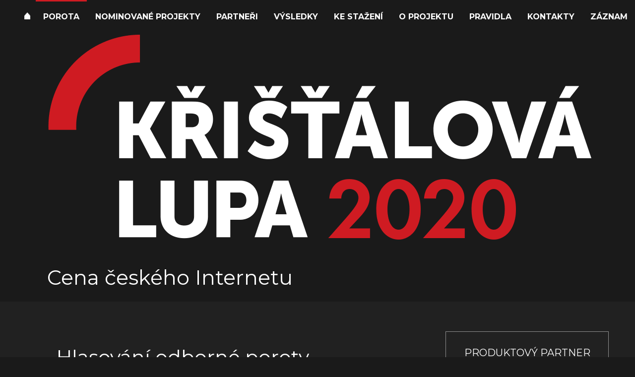

--- FILE ---
content_type: text/html; charset=utf-8
request_url: https://kristalova.lupa.cz/2020/porota/1685/
body_size: 6333
content:
<!DOCTYPE html>
<html id="css" class="js-inactive design-html" lang="cs" >
<head>
<meta charset="utf-8">
<title>Hlasování odborné poroty - Tomáš Čupr, Velká pecka - Křišťálová Lupa 2020</title>
<meta name="viewport" content="width=device-width,initial-scale=1">
<meta name="description" content="Anketa Křišťálová Lupa – Cena českého Internetu je pravidelným hlasováním veřejnosti a odborné poroty, v němž se vybírají a oceňují nejoblíbenější a…">
<meta name="robots" content="index,follow">
<meta name="copyright" content="Copyright">
<meta name="author" content="Internet Info; e-mail: info@iinfo.cz">
<meta name="DC.Identifier" content="(SCHEME=ISSN) 12130702">
<link rel="canonical" href="https://kristalova.lupa.cz/2020/porota/1685/"><link rel="dns-prefetch" href="//i.iinfo.cz">
<link rel="dns-prefetch" href="//f.kristalova.lupa.cz/">
<meta property="og:site_name" content="Křišťálová Lupa">
<meta property="og:image" content="https://i.iinfo.cz/images/631/kristalova-lupa-2025.webp">
<meta property="og:type" content="article">
<meta property="og:url" content="https://kristalova.lupa.cz/2020/porota/1685/">
<meta property="og:title" content="Hlasování odborné poroty - Tomáš Čupr, Velká pecka - Křišťálová Lupa 2020">
<meta property="og:description" content="Anketa Křišťálová Lupa – Cena českého Internetu je pravidelným hlasováním veřejnosti a odborné poroty, v němž se vybírají a oceňují nejoblíbenější a…">
<meta property="fb:app_id" content="160638763989216">
<link rel="apple-touch-icon" sizes="180x180" href="https://i.iinfo.cz/sh/favicon/kristalova-lupa-cz/apple-touch-icon.png">
<link rel="icon" type="image/png" sizes="32x32" href="https://i.iinfo.cz/sh/favicon/kristalova-lupa-cz/favicon-32x32.png">
<link rel="icon" type="image/png" sizes="16x16" href="https://i.iinfo.cz/sh/favicon/kristalova-lupa-cz/favicon-16x16.png">
<link rel="manifest" href="https://i.iinfo.cz/sh/favicon/kristalova-lupa-cz/manifest.json">
<link rel="mask-icon" href="https://i.iinfo.cz/sh/favicon/kristalova-lupa-cz/safari-pinned-tab.svg" color="#da532c">
<link rel="shortcut icon" href="https://i.iinfo.cz/sh/favicon/kristalova-lupa-cz/favicon.ico">
<meta name="msapplication-TileColor" content="#da532c">
<meta name="msapplication-TileImage" content="https://i.iinfo.cz/sh/favicon/kristalova-lupa-cz/mstile-144x144.png">
<meta name="msapplication-config" content="https://i.iinfo.cz/sh/favicon/kristalova-lupa-cz/browserconfig.xml">
<meta name="theme-color" content="#da532c"><script>
var iinfo = iinfo || {};
iinfo.cookies = iinfo.cookies || {};
iinfo.cookies.googleFont = iinfo.cookies.googleFont || {};
iinfo.cookies.googleFont.name = "hasWebFont";
iinfo.cookies.googleFont.expiration = iinfo.cookies.googleFont.expiration || {};
iinfo.cookies.googleFont.expiration.default = 1771051538;
WebFontConfig = {
google: {
families: ["Montserrat:400,700:latin-ext"]
},
active: function() {
document.cookie = iinfo.cookies.googleFont.name + '=1'
+ '; expires=' + (new Date(iinfo.cookies.googleFont.expiration.default * 1000)).toGMTString()
+ '; path=/';
}
};
</script>
<script src="//ajax.googleapis.com/ajax/libs/webfont/1.6.26/webfont.js" async defer></script> 
<link rel="prefetch" href="//fonts.googleapis.com/css?family=Montserrat%3A400%2C700&subset=latin-ext&display=swap">
 
<script>
document.getElementsByTagName('html')[0].className = document.getElementsByTagName('html')[0].className.replace('js-inactive', '') + ' js-active';
</script><script>
try {
var iinfo = iinfo || {};
iinfo.browser = iinfo.browser || {};
iinfo.browser.isIE11orEdge = "-ms-scroll-limit" in document.documentElement.style && "-ms-ime-align" in document.documentElement.style;
iinfo.browser.isEdge = /x64|x32/ig.test(window.navigator.userAgent); 
iinfo.browser.isIE11 = (iinfo.browser.isIE11orEdge && !iinfo.browser.isEdge);
if (iinfo.browser.isIE11) {
document.getElementsByTagName('html')[0].className += ' design-html--isIE11';
}
} catch (e) {
}
</script>

<link rel="stylesheet" type="text/css" href="//kristalova.lupa.cz/webtemp/cssloader-8902adbe951c.css?t=1763980316"> 
<script>
 if (self != top) {
top.location.href = location.href;
}
</script>

<script>
var iinfo = iinfo || {};
iinfo.urls = iinfo.urls || {};
iinfo.urls.imgSharedUrl = "https://i.iinfo.cz/sh/";
iinfo.urls.imgRedSysUrl = "https://i.iinfo.cz/images/";
iinfo.adverts = iinfo.adverts || {};
iinfo.adverts.latteRendererDomain = "https://kristalova.lupa.cz";
</script>

<script type="text/javascript" src="//f.kristalova.lupa.cz/webtemp/jsloader-db61d84eb276.js?t=1763980329"></script>
<script>
iinfo.debug.logger = new iinfo.debug.Logger();

</script>





<script type="text/javascript" src="//f.kristalova.lupa.cz/webtemp/jsloader-75b86cf9ef3e.js?t=1763980338"></script> 
<script>
iinfo.toggleContents = iinfo.toggleContents || [];
iinfo.toggleContents.push(new iinfo.ToggleContent());
iinfo.toggleContents[iinfo.toggleContents.length - 1].initialize();
</script>
<script type="text/javascript">
var dataLayer = dataLayer || [];
dataLayer.push({"stranka":{"typ":"JuryMemberVoting","nazev":"Hlasov\u00e1n\u00ed odborn\u00e9 poroty - Tom\u00e1\u0161 \u010cupr, Velk\u00e1 pecka","url":"https:\/\/kristalova.lupa.cz\/2020\/porota\/1685\/","404":false}});
</script>
<script>(function(w,d,s,l,i){ w[l]=w[l]||[];w[l].push({'gtm.start':
new Date().getTime(),event:'gtm.js'});var f=d.getElementsByTagName(s)[0],
j=d.createElement(s),dl=l!='dataLayer'?'&l='+l:'';j.async=true;j.src=
'https://www.googletagmanager.com/gtm.js?id='+i+dl;f.parentNode.insertBefore(j,f);
})(window,document,'script','dataLayer',"GTM-P6PN6D");</script>
<script>
window.didomiOnReady = window.didomiOnReady || []
window.didomiOnReady.push(() => {
if (window.Didomi.getConfig().cookies?.group?.customDomain === 'privacy.cpex.cz') {
// save shared consent from privacy.cpex.cz
const consentStatus = Didomi.getCurrentUserStatus()
localStorage.setItem('cpex_consent_status', JSON.stringify(consentStatus))
} else {
// resave saved consent to own domain, after leaving group
const savedConsent = localStorage.getItem('cpex_consent_status')
if (savedConsent) {
Didomi.setCurrentUserStatus(JSON.parse(savedConsent))
localStorage.removeItem('cpex_consent_status')
}
}
})
</script>
</head>
<body id="www-lupa-cz" class=" design-page  design-body">
 
 
 
<div id="main" class="main"><nav class="navigation">
<h4 class="hidden">Navigace</h4>
<ul id="main_menu" class="nav-menu">
<li class="nav-menu__home">
<a href="/2020/">Úvod</a>
</li>
<li class="active">
<strong>Porota</strong>
</li>
<li>
<a href='/2020/nominovane-projekty/'>Nominované projekty</a>
</li>
<li>
<a href="/2020/partneri/">Partneři</a>
</li>
<li>
<a href="/2020/vysledky/">Výsledky</a>
</li>
<li>
<a href='/2020/ke-stazeni/'>Ke stažení</a>
</li>
<li>
<a href='/2020/o-projektu/'>O projektu</a>
</li>
<li>
<a href='/2020/pravidla/'>Pravidla</a>
</li>
<li>
<a href='/2020/kontakty/'>Kontakty</a>
</li>
<li>
<a href='/2020/zaznam/'>Záznam</a>
</li>
</ul>
</nav><header class="header">
<div class="container">
<a href="/2020/"><img src="https://i.iinfo.cz/images/376/kl20-logo-1.png" alt="Křišťálová lupa" class="kl-logo"></a>
<p class="sr-only">Křišťálová Lupa 2020</p>
<p class="header__text">Cena českého Internetu</p>
</div>
</header>
<div class="body row">
<div class="body__content">
<div class="urs container">
<div class="body row">
<div class="body__content">
<div class="urs container">
<h1 class="kl">Hlasování odborné poroty<span>&nbsp;</span></h1>
<h2><span class="rs-person">Tomáš Čupr</span>, Velká pecka</h2>
<p><strong>Osobnost roku</strong><br>
<em>Josef Průša</em>
</p>
<p><strong>Anticena</strong><br>
<em>Nedostatečný vývoj eGovernmentu v ČR</em>
</p>
<p><strong>Projekt roku</strong><br>
<em>Rohlík.cz</em>
</p>
<p><strong>Globální projekty českých tvůrců</strong><br>
<em>Beat Saber</em>
</p>
<p><strong>Marketingová inspirace</strong><br>
<em>Reakce Rohlik.cz na epidemii COVID-19</em>
</p>
<p><strong>Obsahová inspirace</strong><br>
<em>Hlídač státu</em>
</p>
<p><strong>E-commerce inspirace</strong><br>
<em>Rohlík.cz Bistro</em>
</p>
<p><strong>Veřejně prospěšná služba – cena České televize</strong><br>
<em>Hlídač státu</em>
</p>
</div>
<div id="main_col" class="side row">
<div class="partners--side partners">
<div class="partners__section">
<h4 class="partners__subheading">Produktový partner</h4>
<div class="partners__logos">
<a href="https://vinarstvivalka.cz/" class="partners__link--vinarstvi-valka partners__link">
<img src="https://i.iinfo.cz/kl/firmy/91-668f78f120893-s.png" width="140" height="74" alt="Vinařství Válka">
</a>
</div>
</div>
<div class="partners__section partners__section--media-main">
<h4 class="partners__subheading">Hlavní mediální partner</h4>
<div class="partners__logos">
<a href="http://www.ceskatelevize.cz/" class="partners__link--ceska-televize partners__link">
<img src="https://i.iinfo.cz/kl/firmy/7-s.png" width="188" height="47" alt="Česká televize">
</a>
</div>
</div>
<div class="partners__section">
<h4 class="partners__subheading">Mediální partneři</h4>
<div class="partners__logos">
<a href="https://www.heureka.cz/" class="partners__link--heureka-group-a-s partners__link">
<img src="https://i.iinfo.cz/kl/firmy/13-t.png" width="122" height="36" alt="Heureka Group a.s.">
</a>
<a href="https://www.focus-age.cz/m-journal/" class="partners__link--marketing-journal partners__link">
<img src="https://i.iinfo.cz/kl/firmy/99-t.png" width="115" height="39" alt="Marketing Journal">
</a>
<a href="https://www.mediaguru.cz/" class="partners__link--mediaguru-cz partners__link">
<img src="https://i.iinfo.cz/kl/firmy/98-t.png" width="76" height="58" alt="MediaGuru.cz">
</a>
<a href="http://www.tiscalimedia.cz/" class="partners__link--tiscali-media partners__link">
<img src="https://i.iinfo.cz/kl/firmy/18-t.png" width="176" height="25" alt="TISCALI MEDIA">
</a>
</div>
</div>
</div>
</div>
</div>
</div>

<div id="footer" class="footer">

<div class="years">
<h3 class="years__heading">Ročníky</h3>
<ul class="years__vypis">
<li>
<a href='/2025/'>2025</a>
<small class="years__separator"> | </small>
</li>
<li>
<a href='/2024/'>2024</a>
<small class="years__separator"> | </small>
</li>
<li>
<a href='/2023/'>2023</a>
<small class="years__separator"> | </small>
</li>
<li>
<a href='/2022/'>2022</a>
<small class="years__separator"> | </small>
</li>
<li>
<a href='/2021/'>2021</a>
<small class="years__separator"> | </small>
</li>
<li>
<strong>2020</strong>
<small class="years__separator"> | </small>
</li>
<li>
<a href='/2019/'>2019</a>
<small class="years__separator"> | </small>
</li>
<li>
<a href='/2018/'>2018</a>
<small class="years__separator"> | </small>
</li>
<li>
<a href='/2017/'>2017</a>
<small class="years__separator"> | </small>
</li>
<li>
<a href='/2016/'>2016</a>
<small class="years__separator"> | </small>
</li>
<li>
<a href='/2015/'>2015</a>
<small class="years__separator"> | </small>
</li>
<li>
<a href='/2014/'>2014</a>
<small class="years__separator"> | </small>
</li>
<li>
<a href='/2013/'>2013</a>
<small class="years__separator"> | </small>
</li>
<li>
<a href='/2012/'>2012</a>
<small class="years__separator"> | </small>
</li>
<li>
<a href='/2011/'>2011</a>
<small class="years__separator"> | </small>
</li>
<li>
<a href='/2010/'>2010</a>
<small class="years__separator"> | </small>
</li>
<li>
<a href='/2009/'>2009</a>
<small class="years__separator"> | </small>
</li>
<li>
<a href='/2008/'>2008</a>
<small class="years__separator"> | </small>
</li>
<li>
<a href='/2007/'>2007</a>
<small class="years__separator"> | </small>
</li>
<li>
<a href='/2006/'>2006</a>

</li>
</ul>
</div><div class="footer-inside container">
<div
class=" design-project--colors-inverse  design-project"
>
<p class="design-project__row--details design-project__row">
<a class="design-logo--iinfo-cz design-logo design-link" href="//www.iinfo.cz/">
<span class="element-blind-user">Internet Info</span>
<span class=" design-svg--logo--iinfo-cz design-svg--logo design-svg">
<span class="design-svg__content design-svg-element">
<canvas class="design-svg-element__canvas" width="116" height="33"></canvas>
<svg
class="design-svg-element__content"
xmlns="http://www.w3.org/2000/svg"
viewBox="0 0 351.1 99.5"
width="20"
height="20"
preserveAspectRatio=""
>
<path fill="#fff" d="M237.7,88.2c0,6.3-5.1,11.4-11.4,11.4h-215C5.1,99.5,0,94.4,0,88.2V11.4C0,5.1,5.1,0,11.4,0h215
c6.3,0,11.4,5.1,11.4,11.4V88.2z"></path>
<path fill="#fff" d="M351.1,88.2c0,6.3-5.1,11.4-11.4,11.4h-77.6c-6.3,0-11.4-5.1-11.4-11.4V11.4c0-6.3,5.1-11.4,11.4-11.4h77.6
c6.3,0,11.4,5.1,11.4,11.4V88.2z"></path>
<g fill="#000">
<path d="M81.9,82.8c0,0.8-0.4,0.9-1,0.9h-4.4c-0.7,0-1-0.2-1-0.9V63.7c0-0.6,0.1-0.8,1-0.8h4.5c0.7,0,1,0.1,1,0.8
V82.8z"></path>
<path d="M81.9,57.9c0,0.8-0.4,0.9-1,0.9h-4.4c-0.7,0-1-0.2-1-0.9V54c0-0.6,0.1-0.8,1-0.8h4.5c0.7,0,1,0.1,1,0.8
V57.9z"></path>
<path d="M106.4,82.8c0,0.7-0.3,0.8-1,0.8h-3.8c-0.9,0-1-0.3-1-0.9V69.2c0-1.6,0-4.1-4-4.1c-3.8,0-3.8,2.4-3.8,3.4
v14.3c0,0.8-0.2,1-1.1,1H88c-0.8,0-1-0.2-1-0.8V66.9c0-1.6,0.1-2.5,2.2-3.4c2.5-1,5.2-1.2,7.9-1.2c4.7,0,6.3,1,7.1,1.6
c2.1,1.5,2.2,3.4,2.2,4.8V82.8z"></path>
<path d="M117.8,65.1v12.4c0,1.2,0,3.7,3.2,3.9c1.2,0,2.1,0,2.1,1c0,1.1-2.6,1.8-4.5,1.8c-2.5,0-4.2-0.8-5.1-1.8
c-1.3-1.4-1.4-2.8-1.4-4.1V65.1h-2.2c-0.8,0-0.8-0.2-0.8-1.6c0-0.5,0.2-0.6,0.8-0.6h2.3v-2.3c0-0.8,0.1-1,0.8-1.4l3.4-1.8
c0.5-0.3,0.7-0.3,0.8-0.3c0.6,0,0.7,0.6,0.7,1.1v4.7h3.6c0.5,0,0.9,0,0.9,0.6c0,1.5,0,1.6-0.8,1.6H117.8z"></path>
<path d="M129.1,73.1c0.8,5.5,4.2,6.6,6.5,6.6c2.5,0,4.4-1.3,5.6-2.7c0.8-0.9,1-1.2,1.6-1.2c0.6,0,1.2,0.4,1.2,1.2
c0,1.1-1.9,7-9.3,7c-6.2,0-10.5-3.9-10.5-11c0-8,5.5-10.9,10.5-10.9c7.3,0,9.1,5.6,9.1,7.6c0,1.4-1.1,1.5-1.6,1.6L129.1,73.1z
 M137.9,69.4c-0.2-2.6-2-4.1-4.1-4.1c-3.2,0-4.7,2.5-4.9,5.3L137.9,69.4z"></path>
<path d="M153.5,82.8c0,0.6-0.2,0.8-1,0.8h-3.8c-0.8,0-1-0.2-1-0.8V66c0-1.2,0.2-1.8,1.4-2.3c1.6-0.8,5-1.4,8.6-1.4
c2.9,0,5.6,0.6,5.6,3c0,1.2-1,2.2-2.5,2.2c-1.3,0-1.7-0.6-2.4-1.5c-0.4-0.5-0.9-1.1-2.3-1.1c-2.4,0-2.5,1.4-2.5,2.4V82.8z"></path>
<path d="M184.7,82.8c0,0.7-0.3,0.8-1,0.8h-3.8c-0.9,0-1-0.3-1-0.9V69.2c0-1.6,0-4.1-4-4.1c-3.8,0-3.8,2.4-3.8,3.4
v14.3c0,0.8-0.2,1-1.1,1h-3.7c-0.8,0-1-0.2-1-0.8V66.9c0-1.6,0.1-2.5,2.2-3.4c2.5-1,5.2-1.2,7.9-1.2c4.7,0,6.3,1,7.1,1.6
c2.1,1.5,2.2,3.4,2.2,4.8V82.8z"></path>
<path d="M193.6,73.1c0.8,5.5,4.2,6.6,6.5,6.6c2.5,0,4.4-1.3,5.6-2.7c0.8-0.9,1-1.2,1.6-1.2c0.6,0,1.2,0.4,1.2,1.2
c0,1.1-1.9,7-9.3,7c-6.2,0-10.5-3.9-10.5-11c0-8,5.5-10.9,10.5-10.9c7.3,0,9.1,5.6,9.1,7.6c0,1.4-1.1,1.5-1.6,1.6L193.6,73.1z
 M202.4,69.4c-0.2-2.6-2-4.1-4.1-4.1c-3.2,0-4.7,2.5-4.9,5.3L202.4,69.4z"></path>
<path d="M218.5,65.1v12.4c0,1.2,0,3.7,3.2,3.9c1.2,0,2.1,0,2.1,1c0,1.1-2.6,1.8-4.5,1.8c-2.5,0-4.2-0.8-5.1-1.8
c-1.3-1.4-1.4-2.8-1.4-4.1V65.1h-2.3c-0.8,0-0.8-0.2-0.8-1.6c0-0.5,0.2-0.6,0.8-0.6h2.3v-2.3c0-0.8,0.1-1,0.8-1.4l3.4-1.8
c0.5-0.3,0.7-0.3,0.8-0.3c0.6,0,0.7,0.6,0.7,1.1v4.7h3.6c0.5,0,0.9,0,0.9,0.6c0,1.5,0,1.6-0.8,1.6H218.5z"></path>
<path d="M272.1,82.8c0,0.8-0.4,0.9-1,0.9h-4.4c-0.7,0-1-0.2-1-0.9V63.7c0-0.6,0.1-0.8,1-0.8h4.5c0.7,0,1,0.1,1,0.8
V82.8z"></path>
<path d="M272.1,57.9c0,0.8-0.4,0.9-1,0.9h-4.4c-0.7,0-1-0.2-1-0.9V54c0-0.6,0.1-0.8,1-0.8h4.5c0.7,0,1,0.1,1,0.8
V57.9z"></path>
<path d="M296.7,82.8c0,0.7-0.3,0.8-1,0.8H292c-0.9,0-1-0.3-1-0.9V69.2c0-1.6,0-4.1-4-4.1c-3.8,0-3.8,2.4-3.8,3.4
v14.3c0,0.8-0.2,1-1.1,1h-3.7c-0.7,0-1-0.2-1-0.8V66.9c0-1.6,0.1-2.5,2.2-3.4c2.5-1,5.2-1.2,7.9-1.2c4.7,0,6.3,1,7.1,1.6
c2.1,1.5,2.2,3.4,2.2,4.8V82.8z"></path>
<path d="M308.7,65.1v17.6c0,0.8-0.4,0.9-1,0.9H304c-0.8,0-1-0.2-1-0.9V65.1h-2.5c-0.7,0-0.9,0-0.9-0.7
c0-1.4,0-1.6,0.9-1.6h2.5c0.1-1.7,0.3-4.4,1.6-6.6c1.1-1.7,3.3-3.7,6.4-3.7c1.7,0,2.8,0.8,2.8,2.1c0,1.3-1.2,1.8-2.1,1.8
c-0.3,0-1.5-0.2-1.7-0.2c-1.4,0-2.4,0.9-2.4,2.9c0,0.6,0.2,2.6,1,3.7h3.6c0.5,0,0.9,0,0.9,0.6c0,0.4,0,1.2,0,1.3
c-0.1,0.3-0.3,0.4-0.9,0.4H308.7z"></path>
<path d="M325.6,84.2c-6.9,0-11.2-4.7-11.2-10.9c0-6.3,4.4-10.9,11.3-10.9c7.6,0,11,5.8,11.1,10.7
C337,78.9,333,84.2,325.6,84.2z M325.5,65.3c-3.2,0-4.9,3.3-4.9,7.4c0,4.5,2.3,8.2,5.4,8.2c3,0,5.1-3.5,4.9-8.1
C330.5,68,328.2,65.3,325.5,65.3z"></path>
</g>

</svg>
</span>
</span>
</a>

<strong class="design-project__server-name">Křišťálová Lupa</strong> <span class="design-project__server-url"> (www.kristalova.lupa.cz)</span>

<a
class="design-logo--position-right design-logo--lupa-cz design-logo--additional design-logo design-link"
href="//www.lupa.cz/"
>
<span class="element-blind-user">Lupa.cz</span>
<span class=" design-svg--logo--lupa-cz design-svg--logo design-svg">
<span class="design-svg__content design-svg-element">
<canvas class="design-svg-element__canvas" width="131" height="34"></canvas>
<svg
class="design-svg-element__content"
xmlns="http://www.w3.org/2000/svg"
viewBox="0 0 131 34"
width="20"
height="20"
preserveAspectRatio=""
>
<path fill="#fff" d="M9.6,33.7h13.3v-7.9H9.6V33.7z M8.5,0.4H0v33.3h8.5v-7.9h0V0.4z"></path>
<path fill="#fff" d="M33.6,22.5V0.4h-8.5v22.1c0,4.7,1,7.7,3,9.3 c1.8,1.4,5.3,2.1,10.6,2.2v-7.6c-3.3,0-4.2-0.5-4.4-0.6C34.1,25.6,33.6,25.1,33.6,22.5z M44.8,22.2c0,2.9-0.6,3.4-0.7,3.5 c-0.1,0.1-1,0.6-4.4,0.6V34c5.3,0,8.8-0.8,10.6-2.4c2-1.7,2.9-4.8,2.9-9.5V0.4h-8.5V22.2z"></path>
<path fill="#fff" d="M81.9,3c-1.7-1.7-4.8-2.6-9.3-2.6h-5.7 V8h4.8c3.1,0,3.6,0.5,3.6,0.5c0,0,0.5,0.6,0.5,3.9c0,2.7-0.5,3.2-0.6,3.3c-0.1,0.1-0.9,0.6-4.2,0.6h-4.3v7.6h4.5l1.3,0 c4.6,0,7.6-0.8,9.3-2.4c1.7-1.6,2.5-4.6,2.5-9.1C84.5,7.7,83.7,4.7,81.9,3z M57.4,33.7h8.5v-9.9h0V0.4h-8.5V33.7z"></path>
<path fill="#fff" d="M108,11.8h-3.8 v-3h2.8l-2.5-7.5l-0.3-0.9H93.5l-0.3,0.9L83,32l-0.6,1.8h9l0.3-0.9l0.4-1.2l0,0l4-12.3h0l2.9-8.8l3.4,10.4h-5.7l-2.3,7h10.2l1.7,5 l0.3,0.9h8.9l-0.6-1.8L108,11.8z"></path>
<path fill="#fff" d="M125.8,8.9l5-6.1l0.1-0.2V0.1h-9.3V3h4.8l-4.9,6l-0.1,0.2v2.5h9.6V8.9H125.8z"></path>
<path fill="#fff" d="M117.2,7.5l0,0.4 c0,0.6-0.1,0.8-0.2,0.8c0,0-0.3,0.2-1.6,0.2c-1.3,0-1.6-0.2-1.6-0.2c0-0.1-0.2-0.6-0.2-3.2c0-1.9,0.2-2.2,0.2-2.3 c0,0,0.3-0.2,1.7-0.2c1.1,0,1.4,0.2,1.4,0.2c0,0,0.1,0.1,0.1,0.8v0.9h3.3l0-0.6l0-0.2c0-1.5-0.3-2.6-1-3.1 C118.7,0.3,117.6,0,116,0c-2.2,0-3.7,0.3-4.4,1c-0.8,0.7-1.2,1.9-1.2,3.9c0,4.1,0.5,5.3,0.8,5.8c0.6,0.9,2,1.3,4.3,1.3 c2,0,3.2-0.2,3.9-0.8c0.7-0.6,1-1.6,1-3.3v-1h-3.3L117.2,7.5z"></path>

</svg>
</span>
</span>
</a>

</p>
<p class="design-project__row--copyright design-project__row">Copyright &copy; 1998 &ndash; 2026 <a class="design-link" href="https://www.iinfo.cz/">Internet Info,&#160;s.r.o.</a> Všechna práva vyhrazena. </p>
<ul class="design-project__row--links design-project__row design-list--separated-by-vertical-bar design-list--inline design-list list-reset">
<li class="design-list__item">
<a class="design-list__link" href="//www.iinfo.cz/kontakt/" title="Kontakty na provozovatele">
Kontakt
</a>
</li>
<li class="design-list__item">
<a class="design-list__link" href="http://www.iinfo.cz/pro-inzerenty/" title="Reklamní možnosti serveru, ceník reklamy">
Reklama
</a>
</li>
<li class="design-list__item">
<a class="design-list__link" href="//www.lupa.cz/redakce/podminky-uzivani/" title="Podmínky užívání serveru autorská práva atd.">
Podmínky užívání
</a>
</li>
<li class="design-list__item">
<a class="design-list__link" href="//www.iinfo.cz/osobni-udaje/">
Osobní údaje
</a>
</li>
<li class="design-list__item">
<a class="design-list__link" href="//www.iinfo.cz/politika-k-souborum-cookies/">
Cookies
</a>
</li>
<li class="design-list__item">
<a
class="design-list__link"
href="//www.lupa.cz/redakce/podpora/"
 title="Líbí se vám server Křišťálová Lupa? Vyjádřete mu svou podporu umístěním ikonky na své stránky."
>
Podpořte Křišťálová Lupa
</a>
</li>
<li class="design-list__item">
<a class="design-list__link" href="//www.lupa.cz/redakce/exporty/">
RSS a další exporty
</a>
</li>
<li class="design-list__item">
<a class="design-list__link" href="javascript:Didomi.preferences.show()">
Nastavení soukromí
</a>
</li>
</ul></div>
<div id="webstats">
<script type="text/javascript">
<!--//--><![CDATA[//><!--
var js_gemius_identifier = pp_gemius_identifier = "dwLr4Mrb5CeFkBTu8.o7kre_TF6YQAPmR4H1iG5M2D3.r7";
// lines below shouldn't be edited
function gemius_pending(i) { window[i] = window[i] || function() { var x = window[i+'_pdata'] = window[i+'_pdata'] || []; x[x.length]=arguments;};};
gemius_pending('gemius_hit'); gemius_pending('gemius_event'); gemius_pending('pp_gemius_hit'); gemius_pending('pp_gemius_event');
(function(d,t) { try { var gt=d.createElement(t),s=d.getElementsByTagName(t)[0]; gt.setAttribute('async','async'); gt.setAttribute('defer','defer');
gt.src='//spir.hit.gemius.pl/xgemius.js'; s.parentNode.insertBefore(gt,s);} catch (e) { }})(document,'script');
//--><!]]>
</script>
</div>
</div>
</div>
</div> 
</body>
</html>